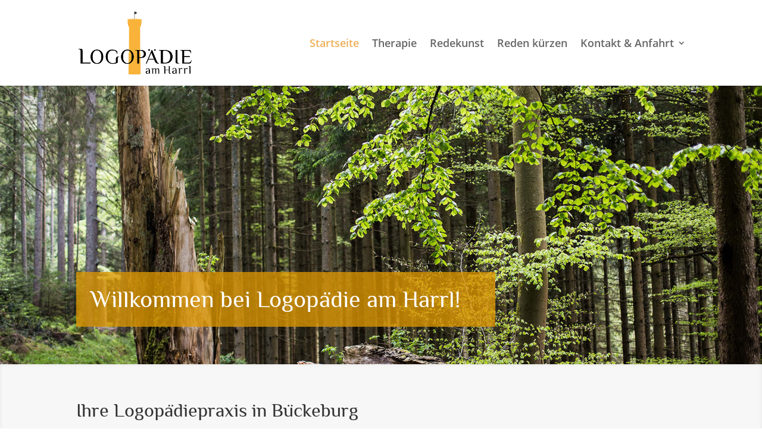

--- FILE ---
content_type: text/html; charset=UTF-8
request_url: https://logopaedie-am-harrl.de/
body_size: 42009
content:
<!DOCTYPE html> <!--[if IE 6]><html id="ie6" lang="de"> <![endif]--> <!--[if IE 7]><html id="ie7" lang="de"> <![endif]--> <!--[if IE 8]><html id="ie8" lang="de"> <![endif]--> <!--[if !(IE 6) | !(IE 7) | !(IE 8)  ]><!--><html lang="de"> <!--<![endif]--><head><meta charset="UTF-8" /><meta http-equiv="X-UA-Compatible" content="IE=edge"><link rel="pingback" href="https://logopaedie-am-harrl.de/xmlrpc.php" /> <!--[if lt IE 9]> <script src="https://logopaedie-am-harrl.de/wp-content/themes/di-basis/js/html5.js" type="text/javascript"></script> <![endif]--> <script type="text/javascript">document.documentElement.className = 'js';</script> <link media="all" href="https://logopaedie-am-harrl.de/wp-content/cache/autoptimize/css/autoptimize_8e3a11e91735bb5bd03dd9c3b5f46906.css" rel="stylesheet"><title>Logopädie am Harrl | Im Herzen von Bückeburg behandeln wir in unserer rollstuhlgerechten Praxis alle logopädischen Störungsbilder</title><meta name='robots' content='max-image-preview:large' /><link rel="alternate" type="application/rss+xml" title="Logopädie am Harrl &raquo; Feed" href="https://logopaedie-am-harrl.de/feed/" /><link rel="alternate" type="application/rss+xml" title="Logopädie am Harrl &raquo; Kommentar-Feed" href="https://logopaedie-am-harrl.de/comments/feed/" /><meta content="DI Simple v.1.4" name="generator"/><link rel='stylesheet' id='borlabs-cookie-css' href='https://logopaedie-am-harrl.de/wp-content/cache/autoptimize/css/autoptimize_single_c8664b6eef59e2729ca755cbd797474a.css?ver=2.2.61-21' type='text/css' media='all' /> <script type='text/javascript' src='https://logopaedie-am-harrl.de/wp-includes/js/jquery/jquery.min.js?ver=3.6.1' id='jquery-core-js'></script> <script type='text/javascript' src='https://logopaedie-am-harrl.de/wp-includes/js/jquery/jquery-migrate.min.js?ver=3.3.2' id='jquery-migrate-js'></script> <link rel="https://api.w.org/" href="https://logopaedie-am-harrl.de/wp-json/" /><link rel="alternate" type="application/json" href="https://logopaedie-am-harrl.de/wp-json/wp/v2/pages/1160" /><link rel="EditURI" type="application/rsd+xml" title="RSD" href="https://logopaedie-am-harrl.de/xmlrpc.php?rsd" /><link rel="wlwmanifest" type="application/wlwmanifest+xml" href="https://logopaedie-am-harrl.de/wp-includes/wlwmanifest.xml" /><meta name="generator" content="WordPress 6.1.9" /><link rel="canonical" href="https://logopaedie-am-harrl.de/" /><link rel='shortlink' href='https://logopaedie-am-harrl.de/' /><link rel="alternate" type="application/json+oembed" href="https://logopaedie-am-harrl.de/wp-json/oembed/1.0/embed?url=https%3A%2F%2Flogopaedie-am-harrl.de%2F" /><link rel="alternate" type="text/xml+oembed" href="https://logopaedie-am-harrl.de/wp-json/oembed/1.0/embed?url=https%3A%2F%2Flogopaedie-am-harrl.de%2F&#038;format=xml" /><meta name="viewport" content="width=device-width, initial-scale=1.0, maximum-scale=1.0, user-scalable=0" /><link rel="icon" href="https://logopaedie-am-harrl.de/wp-content/uploads/2017/03/cropped-Logopaedie-am-Harrl-Icon-512px-32x32.png" sizes="32x32" /><link rel="icon" href="https://logopaedie-am-harrl.de/wp-content/uploads/2017/03/cropped-Logopaedie-am-Harrl-Icon-512px-192x192.png" sizes="192x192" /><link rel="apple-touch-icon" href="https://logopaedie-am-harrl.de/wp-content/uploads/2017/03/cropped-Logopaedie-am-Harrl-Icon-512px-180x180.png" /><meta name="msapplication-TileImage" content="https://logopaedie-am-harrl.de/wp-content/uploads/2017/03/cropped-Logopaedie-am-Harrl-Icon-512px-270x270.png" /></head><body data-rsssl=1 class="home page-template-default page page-id-1160 et_color_scheme_orange et_pb_button_helper_class et_fixed_nav et_show_nav et_cover_background et_pb_gutter osx et_pb_gutters1 et_primary_nav_dropdown_animation_fade et_secondary_nav_dropdown_animation_fade et_pb_footer_columns_1_4__1_2 et_header_style_left et_pb_pagebuilder_layout et_right_sidebar et_divi_theme chrome"><div id="page-container"><header id="main-header" data-height-onload="130"><div class="container clearfix et_menu_container"><div class="logo_container"> <span class="logo_helper"></span> <a href="https://logopaedie-am-harrl.de/"> <img src="https://logopaedie-am-harrl.de/wp-content/uploads/2017/03/Logopaedie-am-Harrl-Logo-500px.jpg" alt="Logopädie am Harrl" id="logo" data-height-percentage="74" /> </a></div><div id="et-top-navigation" data-height="130" data-fixed-height="40"><nav id="top-menu-nav"><ul id="top-menu" class="nav"><li id="menu-item-1170" class="menu-item menu-item-type-post_type menu-item-object-page menu-item-home current-menu-item page_item page-item-1160 current_page_item menu-item-1170"><a href="https://logopaedie-am-harrl.de/" aria-current="page">Startseite</a></li><li id="menu-item-1538" class="menu-item menu-item-type-post_type menu-item-object-page menu-item-1538"><a href="https://logopaedie-am-harrl.de/therapie/">Therapie</a></li><li id="menu-item-1542" class="menu-item menu-item-type-post_type menu-item-object-page menu-item-1542"><a href="https://logopaedie-am-harrl.de/redekunst-2/">Redekunst</a></li><li id="menu-item-1546" class="menu-item menu-item-type-post_type menu-item-object-page menu-item-1546"><a href="https://logopaedie-am-harrl.de/reden-kuerzen/">Reden kürzen</a></li><li id="menu-item-1329" class="menu-item menu-item-type-post_type menu-item-object-page menu-item-has-children menu-item-1329"><a href="https://logopaedie-am-harrl.de/kontakt-anfahrt/">Kontakt &#038; Anfahrt</a><ul class="sub-menu"><li id="menu-item-1349" class="menu-item menu-item-type-post_type menu-item-object-page menu-item-1349"><a href="https://logopaedie-am-harrl.de/impressum/">Impressum</a></li><li id="menu-item-1490" class="menu-item menu-item-type-post_type menu-item-object-page menu-item-privacy-policy menu-item-1490"><a href="https://logopaedie-am-harrl.de/datenschutz/">Datenschutz</a></li></ul></li></ul></nav><div id="et_mobile_nav_menu"><div class="mobile_nav closed"> <span class="select_page">Seite auswählen</span> <span class="mobile_menu_bar mobile_menu_bar_toggle"></span></div></div></div></div><div class="et_search_outer"><div class="container et_search_form_container"><form role="search" method="get" class="et-search-form" action="https://logopaedie-am-harrl.de/"> <input type="search" class="et-search-field" placeholder="Suchen &hellip;" value="" name="s" title="Suchen nach:" /></form> <span class="et_close_search_field"></span></div></div></header><div id="et-main-area"><div id="main-content"><article id="post-1160" class="post-1160 page type-page status-publish hentry"><div class="entry-content"><div class="et_pb_section  et_pb_section_0 et_pb_with_background et_section_regular"><div class=" et_pb_row et_pb_row_0"><div class="et_pb_column et_pb_column_4_4  et_pb_column_0"><div class="et_pb_text et_pb_module et_pb_bg_layout_dark et_pb_text_align_left  et_pb_text_0"><h1>Willkommen bei Logopädie am Harrl!</h1></div></div></div></div><div class="et_pb_section  et_pb_section_1 et_pb_with_background et_section_regular"><div class=" et_pb_row et_pb_row_1"><div class="et_pb_column et_pb_column_4_4  et_pb_column_1"><div class="et_pb_text et_pb_module et_pb_bg_layout_dark et_pb_text_align_left  et_pb_text_1"><h1>Willkommen bei Logopädie am Harrl!</h1></div></div></div></div><div id="praxisteam" class="et_pb_section et_pb_inner_shadow et_pb_fullwidth_section  et_pb_section_2 et_pb_with_background et_section_regular"><section class="et_pb_fullwidth_header et_pb_module et_pb_bg_layout_light et_pb_text_align_left  et_pb_fullwidth_header_0"><div class="et_pb_fullwidth_header_container left"><div class="header-content-container center"><div class="header-content"><h1>Ihre Logopädiepraxis in Bückeburg</h1><p style="text-align: left;">Im Herzen von Bückeburg behandle ich in meiner rollstuhlgerechten Praxis alle logopädischen Störungsbilder. Parkplätze finden Sie direkt vor der Praxis. Sprechzeiten: Von Montag – Donnerstag zwischen 08:00 Uhr &#8211; 19:00 Uhr vergebe ich nach telefonischer Vereinbarung Termine. Natürlich mache ich auch Haus- und Heim-/Kindergartenbesuche.</p></div></div></div><div class="et_pb_fullwidth_header_overlay"></div><div class="et_pb_fullwidth_header_scroll"></div></section></div><div class="et_pb_section  et_pb_section_3 et_section_regular"><div class=" et_pb_row et_pb_row_2"><div class="et_pb_column et_pb_column_4_4  et_pb_column_2"><div class="et_pb_blurb et_pb_module et_pb_bg_layout_light et_pb_text_align_center  et_pb_blurb_0 et_pb_blurb_position_top"><div class="et_pb_blurb_content"><div class="et_pb_main_blurb_image"><a href="mailto:%20dewers@logopaedie-am-harrl.de" target="_blank"><img src="https://logopaedie-am-harrl.de/wp-content/uploads/2017/03/Logopaedie-am-Harrl-Jens-Dewers-320px.jpg" alt="Logopaedie-am-Harrl-Jens-Dewers" class="et-waypoint et_pb_animation_top" /></a></div><div class="et_pb_blurb_container"><h4><a href="mailto:%20dewers@logopaedie-am-harrl.de" target="_blank">Jens Dewers</a></h4><h5>staatlich geprüfter Atem-, Sprech- und Stimmlehrer</h5></div></div></div></div></div></div><div class="et_pb_section  et_pb_section_4 et_pb_with_background et_section_regular"><div class=" et_pb_row et_pb_row_3"><div class="et_pb_column et_pb_column_4_4  et_pb_column_3"><div class="et_pb_text et_pb_module et_pb_bg_layout_light et_pb_text_align_left  et_pb_text_2"><h2 class=".et_pb_contact_main_title">Ihr Kontakt zu mir</h2><div class="wpcf7 no-js" id="wpcf7-f1478-p1160-o1" lang="de-DE" dir="ltr"><div class="screen-reader-response"><p role="status" aria-live="polite" aria-atomic="true"></p><ul></ul></div><form action="/#wpcf7-f1478-p1160-o1" method="post" class="wpcf7-form init wpcf7-acceptance-as-validation" aria-label="Kontaktformular" novalidate="novalidate" data-status="init"><div style="display: none;"> <input type="hidden" name="_wpcf7" value="1478" /> <input type="hidden" name="_wpcf7_version" value="5.7.7" /> <input type="hidden" name="_wpcf7_locale" value="de_DE" /> <input type="hidden" name="_wpcf7_unit_tag" value="wpcf7-f1478-p1160-o1" /> <input type="hidden" name="_wpcf7_container_post" value="1160" /> <input type="hidden" name="_wpcf7_posted_data_hash" value="" /></div><p style="margin-top: 20px; color: #111;"><label> Ihr Name (Pflichtfeld)<br /> <span class="wpcf7-form-control-wrap" data-name="your-name"><input size="40" class="wpcf7-form-control wpcf7-text wpcf7-validates-as-required" aria-required="true" aria-invalid="false" value="" type="text" name="your-name" /></span> </label></p><p style="color: #111;"><label> Ihre E-Mail-Adresse (Pflichtfeld)<br /> <span class="wpcf7-form-control-wrap" data-name="your-email"><input size="40" class="wpcf7-form-control wpcf7-text wpcf7-email wpcf7-validates-as-required wpcf7-validates-as-email" aria-required="true" aria-invalid="false" value="" type="email" name="your-email" /></span> </label></p><p style="color: #111;"><label> Betreff<br /> <span class="wpcf7-form-control-wrap" data-name="your-subject"><input size="40" class="wpcf7-form-control wpcf7-text" aria-invalid="false" value="" type="text" name="your-subject" /></span> </label></p><p style="color: #111;"><label> Ihre Nachricht<br /> <span class="wpcf7-form-control-wrap" data-name="your-message"><textarea cols="40" rows="10" class="wpcf7-form-control wpcf7-textarea" aria-invalid="false" name="your-message"></textarea></span> </label></p><p class="dsgvo-accept" style="font-size: 1em; margin-bottom: 8px;"><span class="wpcf7-form-control-wrap" data-name="acceptance-477"><span class="wpcf7-form-control wpcf7-acceptance"><span class="wpcf7-list-item"><label><input type="checkbox" name="acceptance-477" value="1" aria-invalid="false" /><span class="wpcf7-list-item-label">Ich stimme zu, dass meine Angaben aus dem Kontaktformular zur Beantwortung meiner Anfrage erhoben und verarbeitet werden. Die Daten werden nach abgeschlossener Bearbeitung Ihrer Anfrage gelöscht.</span></label></span></span></span></p><p class="dsgvo-accept" style="font-size: 1em; margin-top: 8px; margin-bottom: 20px; font-style:italic">Hinweis: Sie können Ihre Einwilligung jederzeit für die Zukunft per E-Mail an <a href="mailto:info@logopaedie-am-harrl.de" style="color: #000; text-decoration:underline;">info@logopaedie-am-harrl.de</a> widerrufen. Detaillierte Informationen zum Umgang mit Nutzerdaten finden Sie in unserer <a href="/datenschutz" style="color: #000;text-decoration:underline;">Datenschutzerklärung</a>.</p><p><span id="wpcf7-6970640c6e3a4-wrapper" class="wpcf7-form-control-wrap Strategie-wrap" style="display:none !important; visibility:hidden !important;"><label for="wpcf7-6970640c6e3a4-field" class="hp-message">Bitte lasse dieses Feld leer.</label><input id="wpcf7-6970640c6e3a4-field"  class="wpcf7-form-control wpcf7-text" type="text" name="Strategie" value="" size="40" tabindex="-1" autocomplete="new-password" /></span><span id="wpcf7-6970640c6e3eb-wrapper" class="wpcf7-form-control-wrap Branche-wrap" style="display:none !important; visibility:hidden !important;"><label for="wpcf7-6970640c6e3eb-field" class="hp-message">Bitte lasse dieses Feld leer.</label><input id="wpcf7-6970640c6e3eb-field"  class="wpcf7-form-control wpcf7-text" type="text" name="Branche" value="" size="40" tabindex="-1" autocomplete="new-password" /></span><span id="wpcf7-6970640c6e419-wrapper" class="wpcf7-form-control-wrap Produkt-wrap" style="display:none !important; visibility:hidden !important;"><label for="wpcf7-6970640c6e419-field" class="hp-message">Bitte lasse dieses Feld leer.</label><input id="wpcf7-6970640c6e419-field"  class="wpcf7-form-control wpcf7-text" type="text" name="Produkt" value="" size="40" tabindex="-1" autocomplete="new-password" /></span></p><p><input class="wpcf7-form-control has-spinner wpcf7-submit" type="submit" value="Senden" /></p><div class="wpcf7-response-output" aria-hidden="true"></div></form></div></div></div></div></div></div></article></div> <span class="et_pb_scroll_top et-pb-icon"></span><footer id="main-footer"><div id="footer-bottom"><div class="container clearfix"><p id="footer-info">Logopädie am Harrl | Tel.: 05722 9077973 | Herminenstraße 15, 31675 Bückeburg | <u><a href="mailto:info@logopaedie-am-harrl.de">info@logopaedie-am-harrl.de</a></u> | <a href="https://logopaedie-am-harrl.de/impressum">Impressum</a> | <a href="https://logopaedie-am-harrl.de/datenschutz">Datenschutz</a></p></div></div></footer></div></div> <style type="text/css" id="et-builder-advanced-style">.et_pb_section_0 { background-image:url(https://logopaedie-am-harrl.de/wp-content/uploads/2017/03/Logopaedie-am-Harrl-Wald-1920px.jpg); }
.et_pb_section_0.et_pb_section { padding-top: 300px; padding-bottom: 50px; }
.et_pb_text_0 h1 { font-size: 40px; }
.et_pb_text_0 { background-color: rgba(224,153,0,0.76); padding-top: 24px !important; padding-right: 24px !important; padding-bottom: 24px !important; padding-left: 24px !important;margin-right: 320px !important; }
.et_pb_section_1 { background-image:url(https://logopaedie-am-harrl.de/wp-content/uploads/2017/03/Logopaedie-am-Harrl-Wald-1920px.jpg); }
.et_pb_section_1.et_pb_section { padding-top: 64px; padding-bottom: 16px; }
.et_pb_text_1 h1 { font-size: 24px; }
.et_pb_text_1 { background-color: rgba(224,153,0,0.76); padding-top: 24px !important; padding-right: 24px !important; padding-bottom: 24px !important; padding-left: 24px !important; }
.et_pb_section_2.et_pb_section { background-color:#f7f7f7 !important; }
.et_pb_section_4.et_pb_section { background-color:#f9b33a !important; }

@media only screen and ( min-width: 981px ) {
	.et_pb_section_1 { display: none !important; }
}

@media only screen and ( min-width: 768px ) and ( max-width: 980px ) {
	.et_pb_section_0 { display: none !important; }
}

@media only screen and ( max-width: 767px ) {
	.et_pb_section_0 { display: none !important; }
}</style><div data-nosnippet><script id="BorlabsCookieBoxWrap" type="text/template"><div
    id="BorlabsCookieBox"
    class="BorlabsCookie"
    role="dialog"
    aria-labelledby="CookieBoxTextHeadline"
    aria-describedby="CookieBoxTextDescription"
    aria-modal="true"
>
    <div class="top-center" style="display: none;">
        <div class="_brlbs-box-wrap">
            <div class="_brlbs-box _brlbs-box-advanced">
                <div class="cookie-box">
                    <div class="container">
                        <div class="row">
                            <div class="col-12">
                                <div class="_brlbs-flex-center">
                                                                            <img
                                            width="32"
                                            height="32"
                                            class="cookie-logo"
                                            src="https://logopaedie-am-harrl.de/wp-content/uploads/2017/03/Logopaedie-am-Harrl-Icon-512px.png"
                                            srcset="https://logopaedie-am-harrl.de/wp-content/uploads/2017/03/Logopaedie-am-Harrl-Icon-512px.png, https://logopaedie-am-harrl.de/wp-content/uploads/2017/03/Logopaedie-am-Harrl-Icon-512px.png 2x"
                                            alt="Datenschutzeinstellungen"
                                            aria-hidden="true"
                                        >
                                    
                                    <span role="heading" aria-level="3" class="_brlbs-h3" id="CookieBoxTextHeadline">Datenschutzeinstellungen</span>
                                </div>

                                <p id="CookieBoxTextDescription"><span class="_brlbs-paragraph _brlbs-text-description">Wir nutzen Cookies auf unserer Website. Einige von ihnen sind essenziell, während andere uns helfen, diese Website und Ihr Besuchererlebnis zu verbessern.</span> <span class="_brlbs-paragraph _brlbs-text-confirm-age">Wenn Sie unter 16 Jahre alt sind und Ihre Zustimmung zu freiwilligen Diensten geben möchten, müssen Sie Ihre Erziehungsberechtigten um Erlaubnis bitten.</span> <span class="_brlbs-paragraph _brlbs-text-technology">Wir verwenden Cookies und andere Technologien auf unserer Website. Einige von ihnen sind essenziell, während andere uns helfen, diese Website und Ihre Erfahrung zu verbessern.</span> <span class="_brlbs-paragraph _brlbs-text-personal-data">Personenbezogene Daten können verarbeitet werden (z. B. IP-Adressen), z. B. für personalisierte Anzeigen und Inhalte oder Anzeigen- und Inhaltsmessung.</span> <span class="_brlbs-paragraph _brlbs-text-more-information">Weitere Informationen über die Verwendung Ihrer Daten finden Sie in unserer  <a class="_brlbs-cursor" href="https://logopaedie-am-harrl.de/datenschutz/">Datenschutzerklärung</a>.</span> <span class="_brlbs-paragraph _brlbs-text-revoke">Sie können Ihre Auswahl jederzeit unter <a class="_brlbs-cursor" href="#" data-cookie-individual>Einstellungen</a> widerrufen oder anpassen.</span></p>

                                                                    <fieldset>
                                        <legend class="sr-only">Datenschutzeinstellungen</legend>
                                        <ul>
                                                                                                <li>
                                                        <label class="_brlbs-checkbox">
                                                            Essenziell                                                            <input
                                                                id="checkbox-essential"
                                                                tabindex="0"
                                                                type="checkbox"
                                                                name="cookieGroup[]"
                                                                value="essential"
                                                                 checked                                                                 disabled                                                                data-borlabs-cookie-checkbox
                                                            >
                                                            <span class="_brlbs-checkbox-indicator"></span>
                                                        </label>
                                                    </li>
                                                                                        </ul>
                                    </fieldset>

                                    
                                                                    <p class="_brlbs-accept">
                                        <a
                                            href="#"
                                            tabindex="0"
                                            role="button"
                                            class="_brlbs-btn _brlbs-btn-accept-all _brlbs-cursor"
                                            data-cookie-accept-all
                                        >
                                            Alle akzeptieren                                        </a>
                                    </p>

                                    <p class="_brlbs-accept">
                                        <a
                                            href="#"
                                            tabindex="0"
                                            role="button"
                                            id="CookieBoxSaveButton"
                                            class="_brlbs-btn _brlbs-cursor"
                                            data-cookie-accept
                                        >
                                            Einstellungen speichern & schließen                                        </a>
                                    </p>
                                
                                                                    <p class="_brlbs-refuse-btn">
                                        <a
                                            class="_brlbs-btn _brlbs-cursor"
                                            href="#"
                                            tabindex="0"
                                            role="button"
                                            data-cookie-refuse
                                        >
                                            Ablehnen                                        </a>
                                    </p>
                                
                                <p class="_brlbs-manage-btn ">
                                    <a href="#" class="_brlbs-cursor _brlbs-btn " tabindex="0" role="button" data-cookie-individual>
                                        Individuelle Cookie-Einstellungen                                    </a>
                                </p>

                                <p class="_brlbs-legal">
                                    <a href="#" class="_brlbs-cursor" tabindex="0" role="button" data-cookie-individual>
                                        Cookie-Details                                    </a>

                                                                            <span class="_brlbs-separator"></span>
                                        <a href="https://logopaedie-am-harrl.de/datenschutz/" tabindex="0" role="button">
                                            Datenschutzerklärung                                        </a>
                                    
                                                                            <span class="_brlbs-separator"></span>
                                        <a href="https://logopaedie-am-harrl.de/impressum/" tabindex="0" role="button">
                                            Impressum                                        </a>
                                                                    </p>
                            </div>
                        </div>
                    </div>
                </div>

                <div
    class="cookie-preference"
    aria-hidden="true"
    role="dialog"
    aria-describedby="CookiePrefDescription"
    aria-modal="true"
>
    <div class="container not-visible">
        <div class="row no-gutters">
            <div class="col-12">
                <div class="row no-gutters align-items-top">
                    <div class="col-12">
                        <div class="_brlbs-flex-center">
                                                    <img
                                width="32"
                                height="32"
                                class="cookie-logo"
                                src="https://logopaedie-am-harrl.de/wp-content/uploads/2017/03/Logopaedie-am-Harrl-Icon-512px.png"
                                srcset="https://logopaedie-am-harrl.de/wp-content/uploads/2017/03/Logopaedie-am-Harrl-Icon-512px.png, https://logopaedie-am-harrl.de/wp-content/uploads/2017/03/Logopaedie-am-Harrl-Icon-512px.png 2x"
                                alt="Datenschutzeinstellungen"
                            >
                                                    <span role="heading" aria-level="3" class="_brlbs-h3">Datenschutzeinstellungen</span>
                        </div>

                        <p id="CookiePrefDescription">
                            <span class="_brlbs-paragraph _brlbs-text-confirm-age">Wenn Sie unter 16 Jahre alt sind und Ihre Zustimmung zu freiwilligen Diensten geben möchten, müssen Sie Ihre Erziehungsberechtigten um Erlaubnis bitten.</span> <span class="_brlbs-paragraph _brlbs-text-technology">Wir verwenden Cookies und andere Technologien auf unserer Website. Einige von ihnen sind essenziell, während andere uns helfen, diese Website und Ihre Erfahrung zu verbessern.</span> <span class="_brlbs-paragraph _brlbs-text-personal-data">Personenbezogene Daten können verarbeitet werden (z. B. IP-Adressen), z. B. für personalisierte Anzeigen und Inhalte oder Anzeigen- und Inhaltsmessung.</span> <span class="_brlbs-paragraph _brlbs-text-more-information">Weitere Informationen über die Verwendung Ihrer Daten finden Sie in unserer  <a class="_brlbs-cursor" href="https://logopaedie-am-harrl.de/datenschutz/">Datenschutzerklärung</a>.</span> <span class="_brlbs-paragraph _brlbs-text-description">Hier finden Sie eine Übersicht über alle verwendeten Cookies. Sie können Ihre Zustimmung zu ganzen Kategorien geben oder sich weitere Informationen anzeigen lassen und so nur bestimmte Cookies auswählen.</span>                        </p>

                        <div class="row no-gutters align-items-center">
                            <div class="col-12 col-sm-10">
                                <p class="_brlbs-accept">
                                                                            <a
                                            href="#"
                                            class="_brlbs-btn _brlbs-btn-accept-all _brlbs-cursor"
                                            tabindex="0"
                                            role="button"
                                            data-cookie-accept-all
                                        >
                                            Alle akzeptieren                                        </a>
                                        
                                    <a
                                        href="#"
                                        id="CookiePrefSave"
                                        tabindex="0"
                                        role="button"
                                        class="_brlbs-btn _brlbs-cursor"
                                        data-cookie-accept
                                    >
                                        Einstellungen speichern & schließen                                    </a>

                                                                            <a
                                            href="#"
                                            class="_brlbs-btn _brlbs-refuse-btn _brlbs-cursor"
                                            tabindex="0"
                                            role="button"
                                            data-cookie-refuse
                                        >
                                            Ablehnen                                        </a>
                                                                    </p>
                            </div>

                            <div class="col-12 col-sm-2">
                                <p class="_brlbs-refuse">
                                    <a
                                        href="#"
                                        class="_brlbs-cursor"
                                        tabindex="0"
                                        role="button"
                                        data-cookie-back
                                    >
                                        Zurück                                    </a>

                                                                    </p>
                            </div>
                        </div>
                    </div>
                </div>

                <div data-cookie-accordion>
                                            <fieldset>
                            <legend class="sr-only">Datenschutzeinstellungen</legend>

                                                                                                <div class="bcac-item">
                                        <div class="d-flex flex-row">
                                            <label class="w-75">
                                                <span role="heading" aria-level="4" class="_brlbs-h4">Essenziell (1)</span>
                                            </label>

                                            <div class="w-25 text-right">
                                                                                            </div>
                                        </div>

                                        <div class="d-block">
                                            <p>Essenzielle Cookies ermöglichen grundlegende Funktionen und sind für die einwandfreie Funktion der Website erforderlich.</p>

                                            <p class="text-center">
                                                <a
                                                    href="#"
                                                    class="_brlbs-cursor d-block"
                                                    tabindex="0"
                                                    role="button"
                                                    data-cookie-accordion-target="essential"
                                                >
                                                    <span data-cookie-accordion-status="show">
                                                        Cookie-Informationen anzeigen                                                    </span>

                                                    <span data-cookie-accordion-status="hide" class="borlabs-hide">
                                                        Cookie-Informationen ausblenden                                                    </span>
                                                </a>
                                            </p>
                                        </div>

                                        <div
                                            class="borlabs-hide"
                                            data-cookie-accordion-parent="essential"
                                        >
                                                                                            <table>
                                                    
                                                    <tr>
                                                        <th scope="row">Name</th>
                                                        <td>
                                                            <label>
                                                                Borlabs Cookie                                                            </label>
                                                        </td>
                                                    </tr>

                                                    <tr>
                                                        <th scope="row">Anbieter</th>
                                                        <td>Eigentümer dieser Website<span>, </span><a href="https://logopaedie-am-harrl.de/impressum/">Impressum</a></td>
                                                    </tr>

                                                                                                            <tr>
                                                            <th scope="row">Zweck</th>
                                                            <td>Speichert die Einstellungen der Besucher, die in der Cookie Box von Borlabs Cookie ausgewählt wurden.</td>
                                                        </tr>
                                                        
                                                    
                                                    
                                                                                                            <tr>
                                                            <th scope="row">Cookie Name</th>
                                                            <td>borlabs-cookie</td>
                                                        </tr>
                                                        
                                                                                                            <tr>
                                                            <th scope="row">Cookie Laufzeit</th>
                                                            <td>1 Jahr</td>
                                                        </tr>
                                                                                                        </table>
                                                                                        </div>
                                    </div>
                                                                                                                                                                                                                                                                                                </fieldset>
                                        </div>

                <div class="d-flex justify-content-between">
                    <p class="_brlbs-branding flex-fill">
                                                    <a
                                href="https://de.borlabs.io/borlabs-cookie/"
                                target="_blank"
                                rel="nofollow noopener noreferrer"
                            >
                                <img src="https://logopaedie-am-harrl.de/wp-content/plugins/borlabs-cookie/assets/images/borlabs-cookie-icon-black.svg" alt="Borlabs Cookie" width="16" height="16">
                                                                 powered by Borlabs Cookie                            </a>
                                                </p>

                    <p class="_brlbs-legal flex-fill">
                                                    <a href="https://logopaedie-am-harrl.de/datenschutz/">
                                Datenschutzerklärung                            </a>
                            
                                                    <span class="_brlbs-separator"></span>
                            
                                                    <a href="https://logopaedie-am-harrl.de/impressum/">
                                Impressum                            </a>
                                                </p>
                </div>
            </div>
        </div>
    </div>
</div>
            </div>
        </div>
    </div>
</div></script></div><script type='text/javascript' src='https://logopaedie-am-harrl.de/wp-content/themes/di-basis/includes/builder/scripts/frontend-builder-global-functions.js?ver=6.1.9' id='et-builder-modules-global-functions-script-js'></script> <script type='text/javascript' src='https://logopaedie-am-harrl.de/wp-content/plugins/contact-form-7/includes/swv/js/index.js?ver=5.7.7' id='swv-js'></script> <script type='text/javascript' id='contact-form-7-js-extra'>var wpcf7 = {"api":{"root":"https:\/\/logopaedie-am-harrl.de\/wp-json\/","namespace":"contact-form-7\/v1"}};</script> <script type='text/javascript' src='https://logopaedie-am-harrl.de/wp-content/plugins/contact-form-7/includes/js/index.js?ver=5.7.7' id='contact-form-7-js'></script> <script type='text/javascript' src='https://logopaedie-am-harrl.de/wp-content/themes/di-basis/includes/builder/scripts/jquery.mobile.custom.min.js?ver=6.1.9' id='et-jquery-touch-mobile-js'></script> <script type='text/javascript' src='https://logopaedie-am-harrl.de/wp-content/themes/di-basis/js/custom.js?ver=6.1.9' id='divi-custom-script-js'></script> <script type='text/javascript' src='https://logopaedie-am-harrl.de/wp-content/themes/di-basis/includes/builder/scripts/jquery.fitvids.js?ver=6.1.9' id='divi-fitvids-js'></script> <script type='text/javascript' src='https://logopaedie-am-harrl.de/wp-content/themes/di-basis/includes/builder/scripts/waypoints.min.js?ver=6.1.9' id='waypoints-js'></script> <script type='text/javascript' src='https://logopaedie-am-harrl.de/wp-content/themes/di-basis/includes/builder/scripts/jquery.magnific-popup.js?ver=6.1.9' id='magnific-popup-js'></script> <script type='text/javascript' id='et-builder-modules-script-js-extra'>var et_pb_custom = {"ajaxurl":"https:\/\/logopaedie-am-harrl.de\/wp-admin\/admin-ajax.php","images_uri":"https:\/\/logopaedie-am-harrl.de\/wp-content\/themes\/di-basis\/images","builder_images_uri":"https:\/\/logopaedie-am-harrl.de\/wp-content\/themes\/di-basis\/includes\/builder\/images","et_frontend_nonce":"020eaf8d42","subscription_failed":"Bitte \u00fcberpr\u00fcfen Sie die Felder unten aus, um sicherzustellen, dass Sie die richtigen Informationen eingegeben.","et_ab_log_nonce":"129826fec9","fill_message":"Bitte f\u00fcllen Sie die folgenden Felder aus:","contact_error_message":"Bitte folgende Fehler beheben:","invalid":"Ung\u00fcltige E-Mail","captcha":"Captcha","prev":"Vorherige","previous":"Vorherige","next":"Weiter","wrong_captcha":"Sie haben die falsche Zahl im Captcha eingegeben.","is_builder_plugin_used":"","ignore_waypoints":"no","is_divi_theme_used":"1","widget_search_selector":".widget_search","is_ab_testing_active":"","page_id":"1160","unique_test_id":"","ab_bounce_rate":"5","is_cache_plugin_active":"no","is_shortcode_tracking":""};</script> <script type='text/javascript' src='https://logopaedie-am-harrl.de/wp-content/themes/di-basis/includes/builder/scripts/frontend-builder-scripts.js?ver=6.1.9' id='et-builder-modules-script-js'></script> <script type='text/javascript' id='borlabs-cookie-js-extra'>var borlabsCookieConfig = {"ajaxURL":"https:\/\/logopaedie-am-harrl.de\/wp-admin\/admin-ajax.php","language":"de","animation":"1","animationDelay":"","animationIn":"_brlbs-fadeInDown","animationOut":"_brlbs-flipOutX","blockContent":"1","boxLayout":"box","boxLayoutAdvanced":"1","automaticCookieDomainAndPath":"1","cookieDomain":"logopaedie-am-harrl.de","cookiePath":"\/","cookieSameSite":"Lax","cookieSecure":"1","cookieLifetime":"365","cookieLifetimeEssentialOnly":"182","crossDomainCookie":[],"cookieBeforeConsent":"","cookiesForBots":"1","cookieVersion":"1","hideCookieBoxOnPages":[],"respectDoNotTrack":"","reloadAfterConsent":"","reloadAfterOptOut":"1","showCookieBox":"1","cookieBoxIntegration":"javascript","ignorePreSelectStatus":"1","cookies":{"essential":["borlabs-cookie"],"statistics":[],"marketing":[],"external-media":[]}};
var borlabsCookieCookies = {"essential":{"borlabs-cookie":{"cookieNameList":{"borlabs-cookie":"borlabs-cookie"},"settings":false}}};</script> <script type='text/javascript' src='https://logopaedie-am-harrl.de/wp-content/plugins/borlabs-cookie/assets/javascript/borlabs-cookie.min.js?ver=2.2.61' id='borlabs-cookie-js'></script> <script type='text/javascript' id='borlabs-cookie-js-after'>document.addEventListener("DOMContentLoaded", function (e) {
var borlabsCookieContentBlocker = {"default": {"id": "default","global": function (contentBlockerData) {  },"init": function (el, contentBlockerData) {  },"settings": []},"googlemaps": {"id": "googlemaps","global": function (contentBlockerData) {  },"init": function (el, contentBlockerData) {  },"settings": []},"youtube": {"id": "youtube","global": function (contentBlockerData) {  },"init": function (el, contentBlockerData) {  },"settings": {"unblockAll":"0","saveThumbnails":"0","thumbnailQuality":"maxresdefault","changeURLToNoCookie":"1","videoWrapper":"0"}},"wpstorelocator": {"id": "wpstorelocator","global": function (contentBlockerData) {  },"init": function (el, contentBlockerData) {  },"settings": {"unblockAll":"0"}}};
    var BorlabsCookieInitCheck = function () {

    if (typeof window.BorlabsCookie === "object" && typeof window.jQuery === "function") {

        if (typeof borlabsCookiePrioritized !== "object") {
            borlabsCookiePrioritized = { optInJS: {} };
        }

        window.BorlabsCookie.init(borlabsCookieConfig, borlabsCookieCookies, borlabsCookieContentBlocker, borlabsCookiePrioritized.optInJS);
    } else {
        window.setTimeout(BorlabsCookieInitCheck, 50);
    }
};

BorlabsCookieInitCheck();});</script> </body></html>